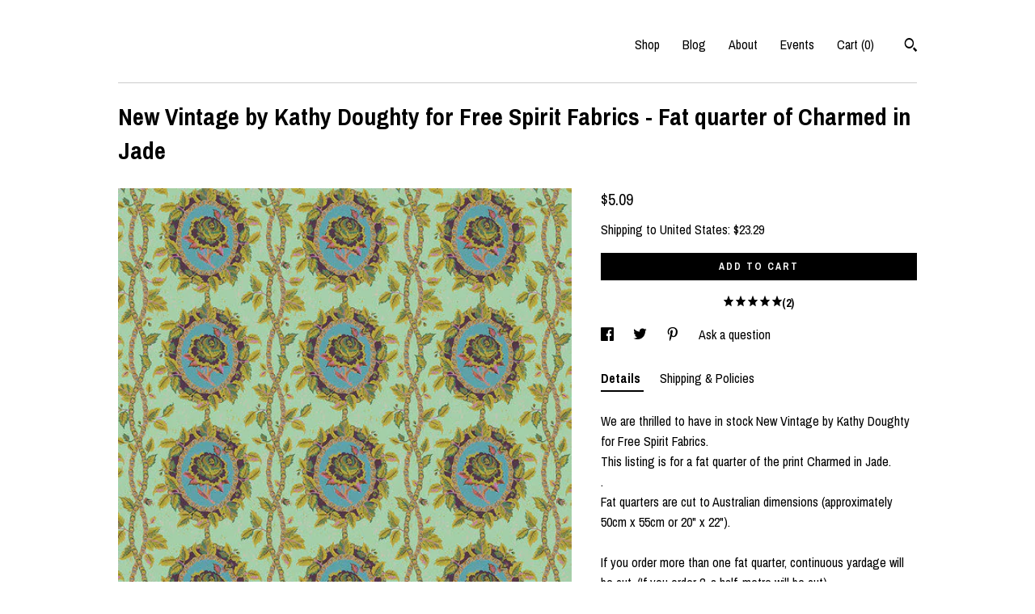

--- FILE ---
content_type: text/plain
request_url: https://www.google-analytics.com/j/collect?v=1&_v=j102&a=1386633218&t=pageview&_s=1&dl=https%3A%2F%2Fwww.polkadottea.net%2Flisting%2F784969419%2Fnew-vintage-by-kathy-doughty-for-free&ul=en-us%40posix&dt=New%20Vintage%20by%20Kathy%20Doughty%20for%20Free%20Spirit%20Fabrics%20-%20Fat%20quarter%20of%20Charmed%20in%20Jade&sr=1280x720&vp=1280x720&_u=YEBAAAABAAAAACAAo~&jid=133129148&gjid=1567510032&cid=1549240580.1769912898&tid=UA-86967812-1&_gid=261384507.1769912898&_r=1&_slc=1&gtm=45He61r1n71TG543Pv71538743za200zd71538743&gcd=13l3l3l3l1l1&dma=0&tag_exp=103116026~103200004~104527906~104528501~104684208~104684211~115495939~115938465~115938469~116185181~116185182~116988315~117041588&z=1970561547
body_size: -451
content:
2,cG-NP6790VDMS